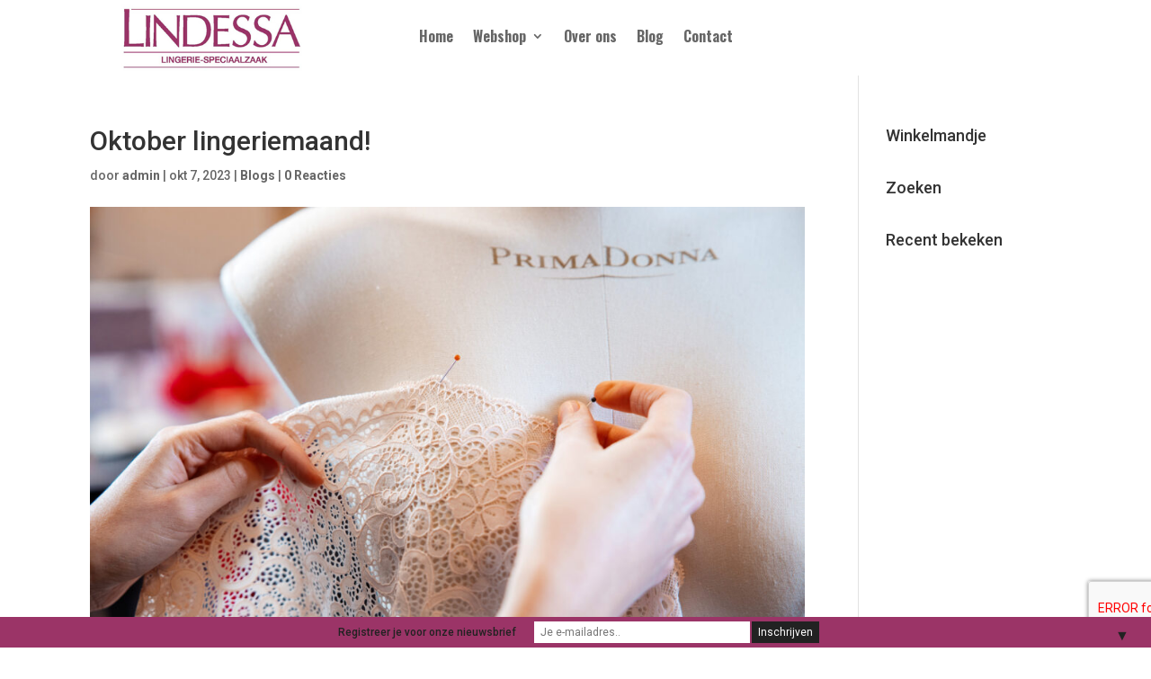

--- FILE ---
content_type: text/css; charset=utf-8
request_url: https://lindessabest.nl/wp-content/et-cache/2125/et-core-unified-2125.min.css?ver=1755700920
body_size: 15
content:
.full-width-btn{width:100%;text-align:center}.ecwid-shopping-cart #main-header{display:none!important}.ecwid-shopping-cart div#page-container{padding-top:0px!important}.ecwid-shopping-cart #top-header{display:none!important}

--- FILE ---
content_type: text/plain
request_url: https://www.google-analytics.com/j/collect?v=1&_v=j102&a=412475806&t=pageview&_s=1&dl=https%3A%2F%2Flindessabest.nl%2Foktober-lingeriemaand-2%2F&ul=en-us%40posix&dt=Oktober%20lingeriemaand!%20-%20Lindessa%20Best%20lingeriespeciaalzaak&sr=1280x720&vp=1280x720&_u=YADAAEABAAAAACAAI~&jid=127356154&gjid=1611746301&cid=1455990843.1766785369&tid=UA-220949282-1&_gid=1749053450.1766785372&_r=1&_slc=1&gtm=45He5ca1h1n81WWPBRXPv859271771za200zd859271771&gcd=13l3l3l3l1l1&dma=0&tag_exp=103116026~103200004~104527906~104528501~104684208~104684211~105391252~115583767~115938466~115938469~116184927~116184929~116251938~116251940~116744867&z=243856922
body_size: -565
content:
2,cG-DJGY1H253J